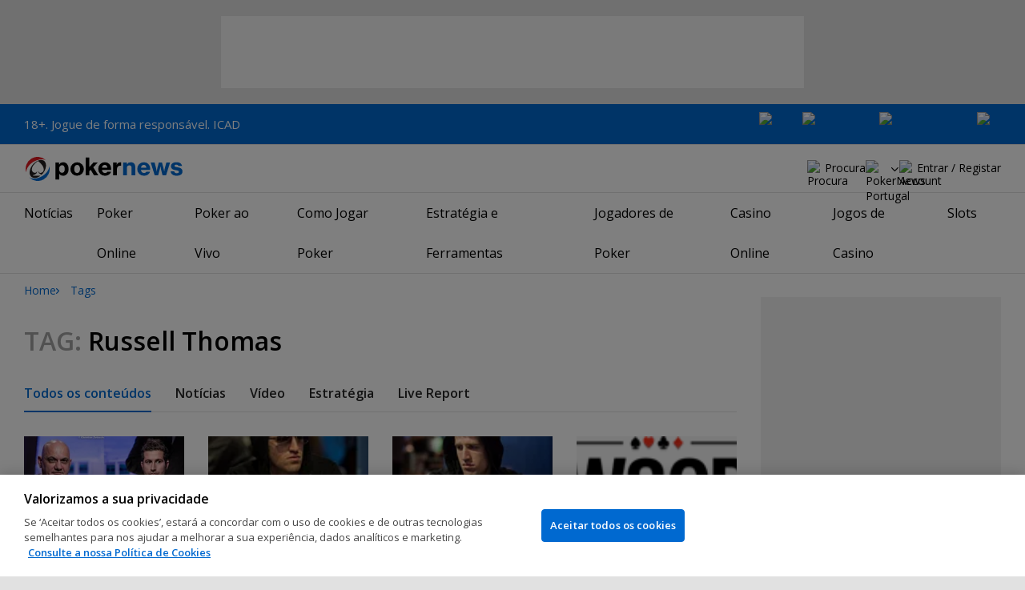

--- FILE ---
content_type: text/html; charset=utf-8
request_url: https://pt.pokernews.com/tags/russell-thomas/
body_size: 14783
content:
<!DOCTYPE html>
<html lang="pt-PT">
<head>
	<title>Russell Thomas | Tags | PokerNews</title>
	
	<meta name="viewport" content="width=device-width, initial-scale=1">
	<meta name="referrer" content="always" />

	<link rel="apple-touch-icon" sizes="180x180" href="/img/favicons/apple-touch-icon.png">
	<link rel="icon" type="image/png" sizes="32x32" href="/img/favicons/favicon-32x32.png">
	<link rel="icon" type="image/png" sizes="16x16" href="/img/favicons/favicon-16x16.png">
	<link rel="manifest" href="/img/favicons/manifest.json">
	<link rel="mask-icon" href="/img/favicons/safari-pinned-tab.svg" color="#0069D0">
	<link rel="shortcut icon" href="/img/favicons/favicon.ico">
	<meta name="apple-mobile-web-app-title" content="PokerNews">
	<meta name="application-name" content="PokerNews">
	<meta name="msapplication-config" content="/img/favicons/browserconfig.xml">
	<meta name="theme-color" content="#ffffff">

	
	<link rel="preconnect" href="https://fonts.googleapis.com">
	<link rel="preconnect" href="https://fonts.gstatic.com" crossorigin>
	<!-- marius: us-oh -->
	<meta property="og:url" content="https://pt.pokernews.com/tags/"/>
	<meta property="og:title" content="Tags"/>
	<meta property="og:description" content=""/>
	<meta property="og:type" content="article"/>
	<meta name="robots" content="noindex,follow" />
	<link rel="stylesheet" href="https://fonts.googleapis.com/css?family=Open+Sans:400,400i,600,700&subset=latin&display=swap" type="text/css" data-turbo-track="reload" />
	<link rel="stylesheet" href="/build/style.82bf8805.css" type="text/css" data-turbo-track="reload" />
	<link rel="stylesheet" href="/build/articleList.ceb828d6.css" type="text/css" data-turbo-track="reload" />
	<link rel="stylesheet" href="/build/navMore.b170befb.css" type="text/css" data-turbo-track="reload" />
	<link rel="stylesheet" href="/build/searchNavBarOld.d07a56c0.css" type="text/css" data-turbo-track="reload" />
	<link rel="stylesheet" href="/build/mediaList.5e4cfd33.css" type="text/css" data-turbo-track="reload" />
	<script src="/build/critical.12f095b9.js" async data-turbo-track="reload"></script>
	<script src="/build/auth-critical.38ac1e2d.js" async data-turbo-track="reload"></script>
<script>
    !function(e,t,r){function n(){for(;d[0]&&"loaded"==d[0][f];)c=d.shift(),c[o]=!i.parentNode.insertBefore(c,i)}for(var s,a,c,d=[],i=e.scripts[0],o="onreadystatechange",f="readyState";s=r.shift();)a=e.createElement(t),"async"in i?(a.async=!1,e.head.appendChild(a)):i[f]?(d.push(a),a[o]=n):e.write("<"+t+' src="'+s+'" defer></'+t+">"),a.src=s}(document,"script", [
    "/build/sentry.2f8184c5.js"
])
</script>
	<script>
	window.dataLayer = window.dataLayer || [];
	function gtag(){dataLayer.push(arguments);}
	// Default behavior for ROW
	gtag('consent', 'default', {
		analytics_storage: 'denied',
		ad_storage: 'denied',
		ad_user_data: 'denied',
		ad_personalization: 'denied',
	});

	// Default behavior for US
	gtag('consent', 'default', {
		analytics_storage: 'granted',
		ad_storage: 'granted',
		ad_user_data: 'granted',
		ad_personalization: 'granted',
		region: ['US']
	});
</script>

<script type="text/javascript" src="https://cdn.cookielaw.org/consent/fdc09d55-a719-4d94-bc9c-4491234df0b1/OtAutoBlock.js" ></script>
<script src="https://cdn.cookielaw.org/scripttemplates/otSDKStub.js" data-document-language="true" type="text/javascript" charset="UTF-8" data-domain-script="fdc09d55-a719-4d94-bc9c-4491234df0b1" ></script>
<script type="text/javascript">
function OptanonWrapper() { }
</script>
<script>(function(w,d,s,l,i){w[l]=w[l]||[];w[l].push({'gtm.start':
new Date().getTime(),event:'gtm.js'});var f=d.getElementsByTagName(s)[0],
j=d.createElement(s),dl=l!='dataLayer'?'&l='+l:'';j.async=true;j.dataset.turboEval=false;j.src=
'//www.googletagmanager.com/gtm.js?id='+i+dl;f.parentNode.insertBefore(j,f);
})(window,document,'script','dataLayer','GTM-W3Q2F7C');</script>
<script async src="https://pagead2.googlesyndication.com/pagead/js/adsbygoogle.js?client=ca-pub-6745886553056394"
            crossorigin="anonymous"></script>
</head>
<body class="site-pt noClipboardPermission"  id="body-ctags" data-section="ctags">

<script type="application/ld+json">
	{
	"@context": "http://schema.org",
	"@type": "Organization",
	"url": "https://www.pokernews.com/",
	"logo": "https://www.pokernews.com/img/logos/pokernews30x30.png",
	"sameAs": [
	"https://www.facebook.com/pokernewsdotcom",
	"https://twitter.com/pokernews",
	"http://www.youtube.com/pokernewsdotcom",
	"https://instagram.com/pokernews/"
	]
	}
</script>

<noscript><iframe src="//www.googletagmanager.com/ns.html?id=GTM-W3Q2F7C"
height="0" width="0" style="display:none;visibility:hidden"></iframe></noscript>
<react-auth>
	<script type="application/json">
	{
    "socialLogins": {
        "google": "/callback/google?return=",
        "facebook": "/callback/facebook?return=",
        "twitter": "/callback/twitter?return=",
        "discord": "/callback/discord?return=",
        "apple": "/callback/apple?return="
    },
    "links": {
        "apiValidate": "/api/user/validate",
        "apiLogin": "/api/user/login",
        "apiRegister": "/api/user/register",
        "apiRegisterSocialUser": "/api/user/register-social-user",
        "apiSendAgain": "/api/user/send-again",
        "forgotPassword": "/forgot-password/",
        "verifyEmail": "/register/?welcome",
        "termsConditions": "/terms-conditions.htm",
        "privacyPolicy": "/privacy-policy.htm"
    },
    "introTexts": {
        "default": {
            "title": "Junta-te \u00e0 Comunidade PokerNews"
        },
        "myStable": {
            "title": "Est\u00e1s prestes a adicionar este jogador aos teus favoritos.",
            "imgSrc": "/img/svg/myStable.svg",
            "imgAlt": "MyPlayers",
            "text": "Assim que fizeres login, podes adicionar este jogador \u00e0 tua lista <b>MyPlayers</b> \u2014 acompanha o seu desempenho, segue os seus resultados e n\u00e3o percas nenhum momento."
        },
        "chipCounts": {
            "imgSrc": "/img/svg/myStable.svg",
            "imgAlt": "MyPlayers",
            "text": "Est\u00e1s prestes a adicionar este jogador aos favoritos \u2014 isto ser\u00e1 v\u00e1lido apenas para este evento e neste dispositivo. Queres acompanhar os teus jogadores favoritos em todos os eventos e dispositivos? Faz login ou cria conta no <b>MyPlayers</b> para os adicionares ao teu perfil e acompanhares o progresso sempre que quiseres."
        },
        "myStack": {
            "title": "Inicia sess\u00e3o para come\u00e7ares",
            "imgSrc": "/img/svg/mystack_ico.svg",
            "imgAlt": "MyStack",
            "text": "O <b>MyStack</b> liga-te diretamente \u00e0 sec\u00e7\u00e3o de live reports da PokerNews, permitindo-te atualizar a contagem das tuas pr\u00f3prias fichas."
        }
    },
    "translations": {
        "forgotPassword": "N\u00e3o te lembras da palavra-passe?",
        "signIn": "Iniciar sess\u00e3o",
        "weak": "Fraca",
        "moderate": "Moderada",
        "strong": "Forte",
        "or": "ou",
        "loginHeader": "Inicia sess\u00e3o ou junta-te \u00e0 Comunidade PokerNews",
        "continue": "Continuar",
        "email": "Email",
        "password": "Palavra-passe",
        "showPassword": "Mostrar palavra-passe",
        "hidePassword": "Ocultar palavra-passe",
        "createAccount": "Criar conta",
        "fillInformation": "Preenche a informa\u00e7\u00e3o para criares uma conta PokerNews",
        "submit": "Enviar",
        "subscribeUpdates": "Quero subscrever as newsletters e comunica\u00e7\u00f5es de marketing da PokerNews e dos seus parceiros comerciais.",
        "consent": "Li e aceito os <a href=\u0022{{termsLink}}\u0022 target=\u0022_blank\u0022 rel=\u0022noopener\u0022>Termos e Condi\u00e7\u00f5es</a> e li e compreendi a <a href=\u0022{{privacyLink}}\u0022 target=\u0022_blank\u0022 rel=\u0022noopener\u0022>Pol\u00edtica de Privacidade</a>.",
        "back": "Voltar",
        "trySignIn": "Tenta iniciar sess\u00e3o",
        "sendAgain": "Enviar novamente.",
        "checkInbox": "Verifica a tua caixa de entrada",
        "weSentEmail": "Envi\u00e1mos um email para"
    },
    "autoOpen": false
}
	</script>
</react-auth>
<div class="virgutis virgutis--top" data-zone="pn2013:content:top" data-func="function() {if(window.screen.width < 1171) {return[]}}"></div>
<div style="display:none"><div class="virgutis" data-zone="popup"></div></div>


	<div id="saferGambling">
		
    <p><a href="https://www.icad.pt/" target="_blank" rel="noopener nofollow">18+. Jogue de forma responsável. ICAD</a></p>

<div class="saferGambling__images">
    
            <a href="https://www.srij.turismodeportugal.pt/pt" target="_blank" rel="nofollow noopener" title="Srij" class="saferGambling__image">
                <img src="/img/safer-gambling/pt/srij.svg" alt="Srij" width="54">
            </a>
        
            <a href="https://www.gamblingtherapy.org/pt-br/" target="_blank" rel="nofollow noopener" title="Gordon Moody" class="saferGambling__image">
                <img src="/img/safer-gambling/gordon-moody.svg" alt="Gordon Moody" width="96">
            </a>
        
            <a href="https://www.icad.pt/" target="_blank" rel="nofollow noopener" title="ICAD" class="saferGambling__image">
                <img src="/img/safer-gambling/pt/icad.svg" alt="ICAD" width="122">
            </a>
        
            <a href="https://pt.pokernews.com/jogo-responsavel.htm" target="_blank" rel="nofollow noopener" title="18+" class="saferGambling__image">
                <img src="/img/safer-gambling/18.svg" alt="18+" width="30">
            </a>
        
</div>
	</div>


<nav class="navbar">

	<div class="navbar__logo">
		<a href="/">PokerNews</a>
		
	</div>

	

	

	<button class="navbar__toggle" data-nav="mobileMenuToggler"
		data-cy="openMobileMenu" aria-label="Open mobile menu"><i></i><i></i><i></i><i></i></button>


	<div class="navbar__mobile">

		<div class="navbar__features black-link"
			data-nav="navbarControl">
			<div class="navbar__features__scroll">

				

				<div class="navbar__feature" data-auth-modal-trigger data-nav="avatarOff" data-cy="trigger-auth-modal">
					<img src="/img/svg/navbar-account.svg" alt="Account" height="28" class="navbar__ico">
					<span>Entrar / Registar</span>
				</div>

				
					<div class="navbar__feature navbar__searchOld" data-nav="navbarSearch" data-assets="searchNavBarOld.css">
						<img src="/img/svg/navbar-search.svg" alt="Procura" height="28" class="clickIgnore navbar__ico">
						<span class="clickIgnore">Procura</span>
						<form action="/search/">
							<input type="search" name="q" placeholder="Procura" class="form-control" aria-label="Procura"
								id="js-siteSearchInput">
							<button type="button" class="closeSearch">fechar</button>
						</form>
					</div>
				

				

				

				

				

				<div class="navbar__subs subdomainDropdown subdomainDropdown--header subdomainDropdown--header--desktop" data-nav="subdomains">
	<button class="navbar__feature">
		<img src="/img/flags/subdomains/pt.svg" alt="PokerNews Portugal" loading="lazy" height="22">
		
	</button>
	<ul>
		<li >
	<a href="https://www.pokernews.com" target="_blank" rel="noopener nofollow">
		<img src="/img/flags/subdomains/com.svg" alt="{alt}">
		Global
	</a>
</li><li >
	<a href="https://fr.pokernews.com" target="_blank" rel="noopener nofollow">
		<img src="/img/flags/subdomains/fr.svg" alt="{alt}">
		France
	</a>
</li><li class="active">
	<a href="https://pt.pokernews.com" target="_blank" rel="noopener nofollow">
		<img src="/img/flags/subdomains/pt.svg" alt="{alt}">
		Portugal
	</a>
</li><li >
	<a href="https://br.pokernews.com" target="_blank" rel="noopener nofollow">
		<img src="/img/flags/subdomains/br.svg" alt="{alt}">
		Brazil
	</a>
</li><li >
	<a href="https://es.pokernews.com" target="_blank" rel="noopener nofollow">
		<img src="/img/flags/subdomains/es.svg" alt="{alt}">
		España
	</a>
</li>
	</ul>
</div>

			</div>
		</div>


		

		<div class="navbar__menu">
			<ul class="navbar__menu__ul" data-nav="navbarMenu">
				<li class="navbar__menu__firstlevel  dropdown">
					
					<b data-level="1" data-pageid="news"><span>Notícias</span></b>
					<div class="dropdownMenu">
						<ul class="dropdownMenu__submenu dropdownMenu__news">
							<li ><a href="/noticias/" data-level="2">Últimas Notícias</a></li><li ><a href="/noticias/poker-online/" data-level="2">Poker Online</a></li><li ><a href="https://pt.pokernews.com/noticias/torneios-poker/" data-level="2">Torneios Poker</a></li><li ><a href="/noticias/wsop/" data-level="2">World Series of Poker (WSOP)</a></li><li ><a href="/noticias/european-tour-poker/" data-level="2">European Poker Tour (EPT)</a></li><li ><a href="/noticias/world-poker-tour/" data-level="2">World Poker Tour (WPT)</a></li><li ><a href="https://pt.pokernews.com/noticias/legislacao-e-sociedade/" data-level="2">Legislação</a></li><li ><a href="/noticias/promotions/" data-level="2">Promoções</a></li><li ><a href="/video/" data-level="2">Vídeos de Poker</a></li>
						</ul>
						<div class="dropdownMenu__contentWrapper submenu submenu--news">
							<div class="dropdownMenu__content1"></div>
							<div class="dropdownMenu__content2"></div>
							<div class="preloader" style="display: none">
								<div class="lds-hourglass"></div>
							</div>
						</div>
					</div>
					
				</li><li class="navbar__menu__firstlevel  dropdown">
					
					<b data-level="1" data-pageid="rooms"><span>Poker Online</span></b>
					<div class="dropdownMenu">
						<ul class="dropdownMenu__submenu dropdownMenu__rooms">
							<li ><a href="/salas-de-poker/" data-level="2">Melhores Sites de Poker</a></li><li ><a href="/melhores-sites-de-poker-online-gratis.htm" data-level="2">Sites de Poker Grátis</a></li><li ><a href="/torneios-poker-online.htm" data-level="2">Torneios de Poker Online</a></li><li ><a href="/bonus-poker-online.htm" data-level="2">Bónus de Poker Online</a></li><li ><a href="/sites-poker-mobile.htm" data-level="2">Melhores Apps de Poker</a></li><li ><a href="/torneios-freeroll/" data-level="2">Freerolls</a></li><li ><a href="/pokerstars-pt/" data-level="2">PokerStars</a></li><li ><a href="/888poker-pt/" data-level="2">888poker</a></li>
						</ul>
						<div class="dropdownMenu__contentWrapper submenu submenu--rooms">
							<div class="dropdownMenu__content1"></div>
							<div class="dropdownMenu__content2"></div>
							<div class="preloader" style="display: none">
								<div class="lds-hourglass"></div>
							</div>
						</div>
					</div>
					
				</li><li class="navbar__menu__firstlevel reporting dropdown">
					
					<b data-level="1" data-pageid="reporting"><span>Poker ao Vivo</span></b>
					<div class="dropdownMenu">
						<ul class="dropdownMenu__submenu dropdownMenu__reporting">
							<li ><a href="/live-reporting/" data-level="2">Live Reports</a></li><li ><a href="https://pt.pokernews.com/live-reporting/upcoming.htm" data-level="2">Agendado</a></li><li ><a href="/live-reporting/past.htm" data-level="2">Eventos Anteriores</a></li><li ><a href="/tours/wsop/" data-level="2">World Series of Poker (WSOP)</a></li><li ><a href="/tours/ept/" data-level="2">European Poker Tour (EPT)</a></li><li ><a href="/tours/wpt/" data-level="2">World Poker Tour (WPT)</a></li><li ><a href="/tours/" data-level="2">Lista dos Circuitos de Poker</a></li>
						</ul>
						<div class="dropdownMenu__contentWrapper submenu submenu--reporting">
							<div class="dropdownMenu__content1"></div>
							<div class="dropdownMenu__content2"></div>
							<div class="preloader" style="display: none">
								<div class="lds-hourglass"></div>
							</div>
						</div>
					</div>
					
				</li><li class="navbar__menu__firstlevel  dropdown">
					
					<b data-level="1" data-pageid="rules"><span>Como Jogar Poker</span></b>
					<div class="dropdownMenu">
						<ul class="dropdownMenu__submenu dropdownMenu__rules">
							<li ><a href="/regras-poker/" data-level="2">Regras de Poker</a></li><li ><a href="/poker-em-casa/" data-level="2">Jogar Poker em Casa</a></li><li ><a href="/guia-poker-iniciantes.htm" data-level="2">Guia Rápido para Iniciantes</a></li><li ><a href="/maos-de-poker/" data-level="2">Mãos de Poker</a></li><li ><a href="https://pt.pokernews.com/regras-poker/texas-holdem.htm" data-level="2">Regras do Texas Holdem</a></li><li ><a href="https://pt.pokernews.com/regras-poker/omaha-poker.htm" data-level="2">Regras de Omaha</a></li><li ><a href="https://pt.pokernews.com/regras-poker/seven-card-stud.htm" data-level="2">Regras de Seven Card Stud</a></li><li ><a href="/termos-poker/" data-level="2">Termos de Poker</a></li>
						</ul>
						<div class="dropdownMenu__contentWrapper submenu submenu--rules">
							<div class="dropdownMenu__content1"></div>
							<div class="dropdownMenu__content2"></div>
							<div class="preloader" style="display: none">
								<div class="lds-hourglass"></div>
							</div>
						</div>
					</div>
					
				</li><li class="navbar__menu__firstlevel  dropdown">
					
					<b data-level="1" data-pageid="strategy"><span>Estratégia e Ferramentas</span></b>
					<div class="dropdownMenu">
						<ul class="dropdownMenu__submenu dropdownMenu__strategy">
							<li ><a href="/estrategia-poker/" data-level="2">Últimos Artigos de Estratégia</a></li><li ><a href="https://pt.pokernews.com/estrategia-poker/beginner/" data-level="2">Iniciante</a></li><li ><a href="https://pt.pokernews.com/estrategia-poker/intermediate/" data-level="2">Intermédio</a></li><li ><a href="https://pt.pokernews.com/estrategia-poker/advanced/" data-level="2">Avançado</a></li><li ><a href="https://pt.pokernews.com/estrategia-poker/cash-games/" data-level="2">Cash Games</a></li><li ><a href="https://pt.pokernews.com/estrategia-poker/online-poker/" data-level="2">Poker Online</a></li><li ><a href="https://pt.pokernews.com/estrategia-poker/torneios-poker/" data-level="2">Torneios Poker</a></li><li ><a href="/poker-tools/poker-odds-calculator.htm" data-level="2">Calculadora de Odds de Poker</a></li>
						</ul>
						<div class="dropdownMenu__contentWrapper submenu submenu--strategy">
							<div class="dropdownMenu__content1"></div>
							<div class="dropdownMenu__content2"></div>
							<div class="preloader" style="display: none">
								<div class="lds-hourglass"></div>
							</div>
						</div>
					</div>
					
				</li><li class="navbar__menu__firstlevel  dropdown">
					
					<b data-level="1" data-pageid="poker-players"><span>Jogadores de Poker</span></b>
					<div class="dropdownMenu">
						<ul class="dropdownMenu__submenu dropdownMenu__poker-players">
							<li ><a href="/jogadores-poker/" data-level="2">Melhores Jogadores de Poker</a></li><li ><a href="/jogadores-poker/all-time-money-list/" data-level="2">All Time Money List</a></li><li ><a href="/jogadores-poker/global-poker-index-rankings/" data-level="2">Global Poker Index</a></li><li ><a href="/jogadores-poker/jogadores-famosos/" data-level="2">Jogadores de Poker Famosos</a></li><li ><a href="/jogadores-poker/all-time-money-list-mulheres/" data-level="2">All Time Money List Mulheres</a></li><li ><a href="/jogadores-poker/jogadores-online-famosos/" data-level="2">Jogadores de Poker Online</a></li><li ><a href="/jogadores-poker/profissionais-embaixadores/" data-level="2">Profissionais &amp; Embaixadores</a></li><li ><a href="/jogadores-poker/hall-of-fame/" data-level="2">Poker Hall of Fame</a></li>
						</ul>
						<div class="dropdownMenu__contentWrapper submenu submenu--poker-players">
							<div class="dropdownMenu__content1"></div>
							<div class="dropdownMenu__content2"></div>
							<div class="preloader" style="display: none">
								<div class="lds-hourglass"></div>
							</div>
						</div>
					</div>
					
				</li><li class="navbar__menu__firstlevel casino dropdown">
					
					<b data-level="1" data-pageid="casino"><span>Casino Online</span></b>
					<div class="dropdownMenu">
						<ul class="dropdownMenu__submenu dropdownMenu__casino">
							<li ><a href="/casino/" data-level="2">Casino Online</a></li><li ><a href="/casino/analise/" data-level="2">Análises de Casinos Online</a></li><li ><a href="/casino/melhores-casinos-online.htm" data-level="2">Melhores Casinos Online</a></li><li ><a href="/casino/melhores-bonus-casino.htm" data-level="2">Melhores Bónus de Casino</a></li><li ><a href="/casino/jogos-gratis-dinheiro-real-sem-deposito.htm" data-level="2">Jogos de Casino Grátis Sem Depósito</a></li>
						</ul>
						<div class="dropdownMenu__contentWrapper submenu submenu--casino">
							<div class="dropdownMenu__content1"></div>
							<div class="dropdownMenu__content2"></div>
							<div class="preloader" style="display: none">
								<div class="lds-hourglass"></div>
							</div>
						</div>
					</div>
					
				</li><li class="navbar__menu__firstlevel  dropdown">
					
					<b data-level="1" data-pageid=""><span>Jogos de Casino</span></b>
					<div class="dropdownMenu">
						<ul class="dropdownMenu__submenu dropdownMenu__">
							<li ><a href="/casino/jogos/" data-level="2">Jogos de Casino</a></li><li ><a href="/casino/blackjack/" data-level="2">Blackjack</a></li><li ><a href="/casino/roleta/" data-level="2">Roleta</a></li><li ><a href="/casino/dados/guia-dados-para-iniciantes.htm" data-level="2">Dados</a></li><li ><a href="/casino/jogos/jogos-de-casino-com-dealer-ao-vivo.htm" data-level="2">Jogos de Casino ao Vivo</a></li>
						</ul>
						<div class="dropdownMenu__contentWrapper submenu submenu--">
							<div class="dropdownMenu__content1"></div>
							<div class="dropdownMenu__content2"></div>
							<div class="preloader" style="display: none">
								<div class="lds-hourglass"></div>
							</div>
						</div>
					</div>
					
				</li><li class="navbar__menu__firstlevel  dropdown">
					
					<b data-level="1" data-pageid=""><span>Slots</span></b>
					<div class="dropdownMenu">
						<ul class="dropdownMenu__submenu dropdownMenu__">
							<li ><a href="/casino/slots/" data-level="2">Slots</a></li><li ><a href="/casino/slots/melhores-slots-dinheiro-real" data-level="2">Melhores Slots Dinheiro Real</a></li><li ><a href="/casino/slots/spins-gratis-sem-deposito.htm" data-level="2">Rodadas Grátis Sem Depósito</a></li><li ><a href="/casino/slots/como-ganhar-nas-slots.htm" data-level="2">Como Ganhar nas Slots</a></li>
						</ul>
						<div class="dropdownMenu__contentWrapper submenu submenu--">
							<div class="dropdownMenu__content1"></div>
							<div class="dropdownMenu__content2"></div>
							<div class="preloader" style="display: none">
								<div class="lds-hourglass"></div>
							</div>
						</div>
					</div>
					
				</li>
			</ul>
		</div>

		<div class="navbar__subs subdomainDropdown subdomainDropdown--header subdomainDropdown--header--mobile" data-nav="subdomains">
	<button class="navbar__feature">
		<img src="/img/flags/subdomains/pt.svg" alt="PokerNews Portugal" loading="lazy" height="22">
		
			Portugal
		
	</button>
	<ul>
		<li >
	<a href="https://www.pokernews.com" target="_blank" rel="noopener nofollow">
		<img src="/img/flags/subdomains/com.svg" alt="{alt}">
		Global
	</a>
</li><li >
	<a href="https://fr.pokernews.com" target="_blank" rel="noopener nofollow">
		<img src="/img/flags/subdomains/fr.svg" alt="{alt}">
		France
	</a>
</li><li class="active">
	<a href="https://pt.pokernews.com" target="_blank" rel="noopener nofollow">
		<img src="/img/flags/subdomains/pt.svg" alt="{alt}">
		Portugal
	</a>
</li><li >
	<a href="https://br.pokernews.com" target="_blank" rel="noopener nofollow">
		<img src="/img/flags/subdomains/br.svg" alt="{alt}">
		Brazil
	</a>
</li><li >
	<a href="https://es.pokernews.com" target="_blank" rel="noopener nofollow">
		<img src="/img/flags/subdomains/es.svg" alt="{alt}">
		España
	</a>
</li>
	</ul>
</div>

	</div>
</nav>

<script>
/*<![CDATA[*/
window.pollUser = {
	userIdEncoded: "rj+3tsD1vtvW+gkIXoCMwx7rGFJI0aEzkivPoxei6sGXP7Fn",
	userLogged: false
}
/*]]>*/
</script>
<div id="container">
	<div id="main">
<nav class="breadcrumb">
	
	<a href="/" class="breadcrumb--home">Home</a>
	<a href="/tags/">Tags</a>
		
</nav>

	<div class="virgutis virgutis--topMobile" data-zone="pn2013:mobile:top" data-func="function() {if(window.screen.width >= 1171) {return[]}}"></div><section>
	<h1 class="tag"><span>Tag:</span> Russell Thomas </h1>

	<nav class="navMore scrollableNav js-navMore js-navMoreDesktop" style="overflow: auto;">
		<ul class="js-navMore__root">
			<li>
				
				<a href="/tags/russell-thomas/" class="active">Todos os conteúdos</a>
				
			</li><li>
				
				<a href="/tags/russell-thomas/news">Notícias</a>
				
			</li><li>
				
				<a href="/tags/russell-thomas/videos">Vídeo</a>
				
			</li><li>
				
				<a href="/tags/russell-thomas/strategy">Estratégia</a>
				
			</li><li>
				
				<a href="/tags/russell-thomas/live-reporting">Live Report</a>
				
			</li>
			<li class="navMore__dropdown more hidden" data-width="80">
				<b class="showDropdown">Mais</b>
				<ul></ul>
			</li>
		</ul>
	</nav>

	<div class="ds-section" data-assets="mediaList.css">
	<div class="ds-mediaList">
		<div class="ds-mediaList__item">

			<a href="/tours/world-series-of-poker-asia-pacific/2014-wsop-apac/25000-high-roller/chips.77082.htm">
				<figure class="ds-mediaList__item__img">
					<picture>
						<source media="(min-width: 768px)" srcset="https://s.pnimg.net/ZsTTpxhp0_hp76djOPY8qCH8vUvvN5VIjIw24D8e3VE/pr:template-4-in-row/aHR0cHM6Ly9wbmlt/Zy5uZXQvbHJlcC8x/ODY5Lzc1L3gwNjkw/YTU3MGJhLmpwZw.webp 1x, https://s.pnimg.net/-N-_44WbuqgzryE8-HQ2BgQkaIrPnjCEZDXKxSAhdIY/pr:template-4-in-row-2x/aHR0cHM6Ly9wbmlt/Zy5uZXQvbHJlcC8x/ODY5Lzc1L3gwNjkw/YTU3MGJhLmpwZw.webp 2x">
						<source media="(max-width: 767px)" srcset="https://s.pnimg.net/f4JtuTfC3FX6J-u1r_N_9jW_KmnRKJuJVn6713lN8wM/pr:template-4-in-row-mobile/aHR0cHM6Ly9wbmlt/Zy5uZXQvbHJlcC8x/ODY5Lzc1L3gwNjkw/YTU3MGJhLmpwZw.webp">
						<img src="https://s.pnimg.net/ZsTTpxhp0_hp76djOPY8qCH8vUvvN5VIjIw24D8e3VE/pr:template-4-in-row/aHR0cHM6Ly9wbmlt/Zy5uZXQvbHJlcC8x/ODY5Lzc1L3gwNjkw/YTU3MGJhLmpwZw.webp" alt="" loading="lazy">
						
						
					</picture>
				</figure>
			</a>
			<div class="ds-mediaList__item__text">
				
				<a href="/tours/world-series-of-poker-asia-pacific/2014-wsop-apac/25000-high-roller/chips.77082.htm" class="ds-mediaList__item__title">Jonathan Duhamel Eliminated in 4th Place (AU$145,003); Sam Khouiss Eliminated in 5th Place (AU$110,078)</a>
				<span class="ds-mediaList__item__time">
					
					<time datetime="2014-10-17T06:51:33+01:00">Out 17, 2014</time>
				</span>
			</div>
		</div><div class="ds-mediaList__item">

			<a href="/tours/world-series-of-poker-asia-pacific/2014-wsop-apac/25000-high-roller/chips.76671.htm">
				<figure class="ds-mediaList__item__img">
					<picture>
						<source media="(min-width: 768px)" srcset="https://s.pnimg.net/DXiVXpQzSroMNuuSwDXRtxOvJtNGQ4WXpzfAH7BqTGA/pr:template-4-in-row/aHR0cHM6Ly9wbmlt/Zy5uZXQvbHJlcC8x/ODY5LzU0L3gzN2U5/ZjlkMjdiLmpwZw.webp 1x, https://s.pnimg.net/E55dz3XxB_Pqe3jUJZEB5cMbDTq0v29jgCpFs_o65Jk/pr:template-4-in-row-2x/aHR0cHM6Ly9wbmlt/Zy5uZXQvbHJlcC8x/ODY5LzU0L3gzN2U5/ZjlkMjdiLmpwZw.webp 2x">
						<source media="(max-width: 767px)" srcset="https://s.pnimg.net/EDQK7PztyUDOFlJYalRoY3qfl9LQQXyrfn3sSwRUGx4/pr:template-4-in-row-mobile/aHR0cHM6Ly9wbmlt/Zy5uZXQvbHJlcC8x/ODY5LzU0L3gzN2U5/ZjlkMjdiLmpwZw.webp">
						<img src="https://s.pnimg.net/DXiVXpQzSroMNuuSwDXRtxOvJtNGQ4WXpzfAH7BqTGA/pr:template-4-in-row/aHR0cHM6Ly9wbmlt/Zy5uZXQvbHJlcC8x/ODY5LzU0L3gzN2U5/ZjlkMjdiLmpwZw.webp" alt="" loading="lazy">
						
						
					</picture>
				</figure>
			</a>
			<div class="ds-mediaList__item__text">
				
				<a href="/tours/world-series-of-poker-asia-pacific/2014-wsop-apac/25000-high-roller/chips.76671.htm" class="ds-mediaList__item__title">Egan Ousts an Octo-Niner</a>
				<span class="ds-mediaList__item__time">
					
					<time datetime="2014-10-15T13:11:22+01:00">Out 15, 2014</time>
				</span>
			</div>
		</div><div class="ds-mediaList__item">

			<a href="/tours/world-series-of-poker-asia-pacific/2014-wsop-apac/main-event/chips.76320.htm">
				<figure class="ds-mediaList__item__img">
					<picture>
						<source media="(min-width: 768px)" srcset="https://s.pnimg.net/paLGw_pUhb1kGmVMYSHwVr0HC8aJUzm2BYLVYGusdWk/pr:template-4-in-row/aHR0cHM6Ly9wbmlt/Zy5uZXQvbHJlcC8x/ODY5LzI3L3hkMTYy/OGNlN2IzLmpwZw.webp 1x, https://s.pnimg.net/cqKQUpOXwzKFXzZ5pJ0frDVMTcT9ny-DfMvxLSFyd1E/pr:template-4-in-row-2x/aHR0cHM6Ly9wbmlt/Zy5uZXQvbHJlcC8x/ODY5LzI3L3hkMTYy/OGNlN2IzLmpwZw.webp 2x">
						<source media="(max-width: 767px)" srcset="https://s.pnimg.net/isNAP98LKm9RBuEpa4YPQt0KzfxnM13-1K-v7uYx9Bw/pr:template-4-in-row-mobile/aHR0cHM6Ly9wbmlt/Zy5uZXQvbHJlcC8x/ODY5LzI3L3hkMTYy/OGNlN2IzLmpwZw.webp">
						<img src="https://s.pnimg.net/paLGw_pUhb1kGmVMYSHwVr0HC8aJUzm2BYLVYGusdWk/pr:template-4-in-row/aHR0cHM6Ly9wbmlt/Zy5uZXQvbHJlcC8x/ODY5LzI3L3hkMTYy/OGNlN2IzLmpwZw.webp" alt="" loading="lazy">
						
						
					</picture>
				</figure>
			</a>
			<div class="ds-mediaList__item__text">
				
				<a href="/tours/world-series-of-poker-asia-pacific/2014-wsop-apac/main-event/chips.76320.htm" class="ds-mediaList__item__title">No Back-to-Back Final Tables for Thomas</a>
				<span class="ds-mediaList__item__time">
					
					<time datetime="2014-10-14T03:39:19+01:00">Out 14, 2014</time>
				</span>
			</div>
		</div><div class="ds-mediaList__item">

			<a href="/tours/world-series-of-poker-asia-pacific/2014-wsop-apac/main-event/chips.76034.htm">
				<figure class="ds-mediaList__item__img">
					<picture>
						<source media="(min-width: 768px)" srcset="https://s.pnimg.net/4wanqc-1deYBmcPEthKOUFDRQu41Hz_UCUzG3I2LCRs/pr:template-4-in-row/aHR0cHM6Ly9wbmlt/Zy5uZXQvdy9yZXBv/cnRpbmctdG91ci8w/LzU0ZC9lMDkzMDYz/MDhhLnBuZw.webp 1x, https://s.pnimg.net/-xdo_NQnTtn07Q64tMGSmkzbkmjYngeYNsMfptBqfgI/pr:template-4-in-row-2x/aHR0cHM6Ly9wbmlt/Zy5uZXQvdy9yZXBv/cnRpbmctdG91ci8w/LzU0ZC9lMDkzMDYz/MDhhLnBuZw.webp 2x">
						<source media="(max-width: 767px)" srcset="https://s.pnimg.net/8BfGpzGxZmcliJX2NQWOt9LR6qfGKL3MCGImY4sDIKw/pr:template-4-in-row-mobile/aHR0cHM6Ly9wbmlt/Zy5uZXQvdy9yZXBv/cnRpbmctdG91ci8w/LzU0ZC9lMDkzMDYz/MDhhLnBuZw.webp">
						<img src="https://s.pnimg.net/4wanqc-1deYBmcPEthKOUFDRQu41Hz_UCUzG3I2LCRs/pr:template-4-in-row/aHR0cHM6Ly9wbmlt/Zy5uZXQvdy9yZXBv/cnRpbmctdG91ci8w/LzU0ZC9lMDkzMDYz/MDhhLnBuZw.webp" alt="" loading="lazy">
						
						
					</picture>
				</figure>
			</a>
			<div class="ds-mediaList__item__text">
				
				<a href="/tours/world-series-of-poker-asia-pacific/2014-wsop-apac/main-event/chips.76034.htm" class="ds-mediaList__item__title">Thomas Doubles Through Moffitt</a>
				<span class="ds-mediaList__item__time">
					
					<time datetime="2014-10-12T13:03:52+01:00">Out 12, 2014</time>
				</span>
			</div>
		</div><div class="ds-mediaList__item">

			<a href="/tours/world-series-of-poker-asia-pacific/2014-wsop-apac/main-event/chips.75971.htm">
				<figure class="ds-mediaList__item__img">
					<picture>
						<source media="(min-width: 768px)" srcset="https://s.pnimg.net/4wanqc-1deYBmcPEthKOUFDRQu41Hz_UCUzG3I2LCRs/pr:template-4-in-row/aHR0cHM6Ly9wbmlt/Zy5uZXQvdy9yZXBv/cnRpbmctdG91ci8w/LzU0ZC9lMDkzMDYz/MDhhLnBuZw.webp 1x, https://s.pnimg.net/-xdo_NQnTtn07Q64tMGSmkzbkmjYngeYNsMfptBqfgI/pr:template-4-in-row-2x/aHR0cHM6Ly9wbmlt/Zy5uZXQvdy9yZXBv/cnRpbmctdG91ci8w/LzU0ZC9lMDkzMDYz/MDhhLnBuZw.webp 2x">
						<source media="(max-width: 767px)" srcset="https://s.pnimg.net/8BfGpzGxZmcliJX2NQWOt9LR6qfGKL3MCGImY4sDIKw/pr:template-4-in-row-mobile/aHR0cHM6Ly9wbmlt/Zy5uZXQvdy9yZXBv/cnRpbmctdG91ci8w/LzU0ZC9lMDkzMDYz/MDhhLnBuZw.webp">
						<img src="https://s.pnimg.net/4wanqc-1deYBmcPEthKOUFDRQu41Hz_UCUzG3I2LCRs/pr:template-4-in-row/aHR0cHM6Ly9wbmlt/Zy5uZXQvdy9yZXBv/cnRpbmctdG91ci8w/LzU0ZC9lMDkzMDYz/MDhhLnBuZw.webp" alt="" loading="lazy">
						
						
					</picture>
				</figure>
			</a>
			<div class="ds-mediaList__item__text">
				
				<a href="/tours/world-series-of-poker-asia-pacific/2014-wsop-apac/main-event/chips.75971.htm" class="ds-mediaList__item__title">Thomas Chips Up</a>
				<span class="ds-mediaList__item__time">
					
					<time datetime="2014-10-12T06:44:26+01:00">Out 12, 2014</time>
				</span>
			</div>
		</div><div class="ds-mediaList__item">

			<a href="/tours/world-series-of-poker-asia-pacific/2014-wsop-apac/main-event/chips.75928.htm">
				<figure class="ds-mediaList__item__img">
					<picture>
						<source media="(min-width: 768px)" srcset="https://s.pnimg.net/tV65Lr4Rd48k-19vx9_b1b3msDm11Fxu5ymQmekqVkA/pr:template-4-in-row/aHR0cHM6Ly9wbmlt/Zy5uZXQvbHJlcC8x/ODY4LzI1L3g5NDJl/ZWVmNzA0LmpwZw.webp 1x, https://s.pnimg.net/t-ucYnXH3vrKnmctPYUzoa2QLClbexXsJCuqIYqpdw0/pr:template-4-in-row-2x/aHR0cHM6Ly9wbmlt/Zy5uZXQvbHJlcC8x/ODY4LzI1L3g5NDJl/ZWVmNzA0LmpwZw.webp 2x">
						<source media="(max-width: 767px)" srcset="https://s.pnimg.net/V1mBANVcfnvXuv3hpWf13C9L3AKWmwMMcIXxPnrdGxo/pr:template-4-in-row-mobile/aHR0cHM6Ly9wbmlt/Zy5uZXQvbHJlcC8x/ODY4LzI1L3g5NDJl/ZWVmNzA0LmpwZw.webp">
						<img src="https://s.pnimg.net/tV65Lr4Rd48k-19vx9_b1b3msDm11Fxu5ymQmekqVkA/pr:template-4-in-row/aHR0cHM6Ly9wbmlt/Zy5uZXQvbHJlcC8x/ODY4LzI1L3g5NDJl/ZWVmNzA0LmpwZw.webp" alt="" loading="lazy">
						
						
					</picture>
				</figure>
			</a>
			<div class="ds-mediaList__item__text">
				
				<a href="/tours/world-series-of-poker-asia-pacific/2014-wsop-apac/main-event/chips.75928.htm" class="ds-mediaList__item__title">Thomas Sends One to the Rail Early</a>
				<span class="ds-mediaList__item__time">
					
					<time datetime="2014-10-12T03:36:10+01:00">Out 12, 2014</time>
				</span>
			</div>
		</div><div class="ds-mediaList__item">

			<a href="/tours/world-series-of-poker-asia-pacific/2014-wsop-apac/1650-nl-terminator/chips.75256.htm">
				<figure class="ds-mediaList__item__img">
					<picture>
						<source media="(min-width: 768px)" srcset="https://s.pnimg.net/c6aNtL1_jrcMEnLxFfLb-BFzgGnEHuZsmCVsafT74dU/pr:template-4-in-row/aHR0cHM6Ly9wbmlt/Zy5uZXQvbHJlcC8x/ODY3Lzk4L3hjMWY0/ZTc2MGZjLmpwZw.webp 1x, https://s.pnimg.net/jy9RetW2ABT4_GcgEyDv_Qcysz33zuWWEHsE_7xOJvo/pr:template-4-in-row-2x/aHR0cHM6Ly9wbmlt/Zy5uZXQvbHJlcC8x/ODY3Lzk4L3hjMWY0/ZTc2MGZjLmpwZw.webp 2x">
						<source media="(max-width: 767px)" srcset="https://s.pnimg.net/ID2N6VHRpzDqqN_SsIvUspld9qAC0ByRqoBvsLTgF3k/pr:template-4-in-row-mobile/aHR0cHM6Ly9wbmlt/Zy5uZXQvbHJlcC8x/ODY3Lzk4L3hjMWY0/ZTc2MGZjLmpwZw.webp">
						<img src="https://s.pnimg.net/c6aNtL1_jrcMEnLxFfLb-BFzgGnEHuZsmCVsafT74dU/pr:template-4-in-row/aHR0cHM6Ly9wbmlt/Zy5uZXQvbHJlcC8x/ODY3Lzk4L3hjMWY0/ZTc2MGZjLmpwZw.webp" alt="" loading="lazy">
						
						
					</picture>
				</figure>
			</a>
			<div class="ds-mediaList__item__text">
				
				<a href="/tours/world-series-of-poker-asia-pacific/2014-wsop-apac/1650-nl-terminator/chips.75256.htm" class="ds-mediaList__item__title">Batoz Collects an Octo-Niner Bounty</a>
				<span class="ds-mediaList__item__time">
					
					<time datetime="2014-10-06T12:03:40+01:00">Out 06, 2014</time>
				</span>
			</div>
		</div><div class="ds-mediaList__item">

			<a href="/tours/world-series-of-poker-asia-pacific/2014-wsop-apac/1650-nl-terminator/chips.75207.htm">
				<figure class="ds-mediaList__item__img">
					<picture>
						<source media="(min-width: 768px)" srcset="https://s.pnimg.net/4wanqc-1deYBmcPEthKOUFDRQu41Hz_UCUzG3I2LCRs/pr:template-4-in-row/aHR0cHM6Ly9wbmlt/Zy5uZXQvdy9yZXBv/cnRpbmctdG91ci8w/LzU0ZC9lMDkzMDYz/MDhhLnBuZw.webp 1x, https://s.pnimg.net/-xdo_NQnTtn07Q64tMGSmkzbkmjYngeYNsMfptBqfgI/pr:template-4-in-row-2x/aHR0cHM6Ly9wbmlt/Zy5uZXQvdy9yZXBv/cnRpbmctdG91ci8w/LzU0ZC9lMDkzMDYz/MDhhLnBuZw.webp 2x">
						<source media="(max-width: 767px)" srcset="https://s.pnimg.net/8BfGpzGxZmcliJX2NQWOt9LR6qfGKL3MCGImY4sDIKw/pr:template-4-in-row-mobile/aHR0cHM6Ly9wbmlt/Zy5uZXQvdy9yZXBv/cnRpbmctdG91ci8w/LzU0ZC9lMDkzMDYz/MDhhLnBuZw.webp">
						<img src="https://s.pnimg.net/4wanqc-1deYBmcPEthKOUFDRQu41Hz_UCUzG3I2LCRs/pr:template-4-in-row/aHR0cHM6Ly9wbmlt/Zy5uZXQvdy9yZXBv/cnRpbmctdG91ci8w/LzU0ZC9lMDkzMDYz/MDhhLnBuZw.webp" alt="" loading="lazy">
						
						
					</picture>
				</figure>
			</a>
			<div class="ds-mediaList__item__text">
				
				<a href="/tours/world-series-of-poker-asia-pacific/2014-wsop-apac/1650-nl-terminator/chips.75207.htm" class="ds-mediaList__item__title">Thomas Doesn&#039;t Like Dirty Rice</a>
				<span class="ds-mediaList__item__time">
					
					<time datetime="2014-10-06T07:44:22+01:00">Out 06, 2014</time>
				</span>
			</div>
		</div><div class="ds-mediaList__item">

			<a href="/tours/world-series-of-poker-asia-pacific/2014-wsop-apac/1650-nl-terminator/chips.75195.htm">
				<figure class="ds-mediaList__item__img">
					<picture>
						<source media="(min-width: 768px)" srcset="https://s.pnimg.net/4wanqc-1deYBmcPEthKOUFDRQu41Hz_UCUzG3I2LCRs/pr:template-4-in-row/aHR0cHM6Ly9wbmlt/Zy5uZXQvdy9yZXBv/cnRpbmctdG91ci8w/LzU0ZC9lMDkzMDYz/MDhhLnBuZw.webp 1x, https://s.pnimg.net/-xdo_NQnTtn07Q64tMGSmkzbkmjYngeYNsMfptBqfgI/pr:template-4-in-row-2x/aHR0cHM6Ly9wbmlt/Zy5uZXQvdy9yZXBv/cnRpbmctdG91ci8w/LzU0ZC9lMDkzMDYz/MDhhLnBuZw.webp 2x">
						<source media="(max-width: 767px)" srcset="https://s.pnimg.net/8BfGpzGxZmcliJX2NQWOt9LR6qfGKL3MCGImY4sDIKw/pr:template-4-in-row-mobile/aHR0cHM6Ly9wbmlt/Zy5uZXQvdy9yZXBv/cnRpbmctdG91ci8w/LzU0ZC9lMDkzMDYz/MDhhLnBuZw.webp">
						<img src="https://s.pnimg.net/4wanqc-1deYBmcPEthKOUFDRQu41Hz_UCUzG3I2LCRs/pr:template-4-in-row/aHR0cHM6Ly9wbmlt/Zy5uZXQvdy9yZXBv/cnRpbmctdG91ci8w/LzU0ZC9lMDkzMDYz/MDhhLnBuZw.webp" alt="" loading="lazy">
						
						
					</picture>
				</figure>
			</a>
			<div class="ds-mediaList__item__text">
				
				<a href="/tours/world-series-of-poker-asia-pacific/2014-wsop-apac/1650-nl-terminator/chips.75195.htm" class="ds-mediaList__item__title">Thomas Knocks Out Barer</a>
				<span class="ds-mediaList__item__time">
					
					<time datetime="2014-10-06T06:54:46+01:00">Out 06, 2014</time>
				</span>
			</div>
		</div><div class="ds-mediaList__item">

			<a href="/tours/world-series-of-poker-asia-pacific/2014-wsop-apac/2200-nl/chips.74998.htm">
				<figure class="ds-mediaList__item__img">
					<picture>
						<source media="(min-width: 768px)" srcset="https://s.pnimg.net/tV65Lr4Rd48k-19vx9_b1b3msDm11Fxu5ymQmekqVkA/pr:template-4-in-row/aHR0cHM6Ly9wbmlt/Zy5uZXQvbHJlcC8x/ODY4LzI1L3g5NDJl/ZWVmNzA0LmpwZw.webp 1x, https://s.pnimg.net/t-ucYnXH3vrKnmctPYUzoa2QLClbexXsJCuqIYqpdw0/pr:template-4-in-row-2x/aHR0cHM6Ly9wbmlt/Zy5uZXQvbHJlcC8x/ODY4LzI1L3g5NDJl/ZWVmNzA0LmpwZw.webp 2x">
						<source media="(max-width: 767px)" srcset="https://s.pnimg.net/V1mBANVcfnvXuv3hpWf13C9L3AKWmwMMcIXxPnrdGxo/pr:template-4-in-row-mobile/aHR0cHM6Ly9wbmlt/Zy5uZXQvbHJlcC8x/ODY4LzI1L3g5NDJl/ZWVmNzA0LmpwZw.webp">
						<img src="https://s.pnimg.net/tV65Lr4Rd48k-19vx9_b1b3msDm11Fxu5ymQmekqVkA/pr:template-4-in-row/aHR0cHM6Ly9wbmlt/Zy5uZXQvbHJlcC8x/ODY4LzI1L3g5NDJl/ZWVmNzA0LmpwZw.webp" alt="" loading="lazy">
						
						
					</picture>
				</figure>
			</a>
			<div class="ds-mediaList__item__text">
				
				<a href="/tours/world-series-of-poker-asia-pacific/2014-wsop-apac/2200-nl/chips.74998.htm" class="ds-mediaList__item__title">Russell Thomas Eliminated in 24th Place (AU$3,969)</a>
				<span class="ds-mediaList__item__time">
					
					<time datetime="2014-10-05T04:39:22+01:00">Out 05, 2014</time>
				</span>
			</div>
		</div><div class="ds-mediaList__item">

			<a href="/tours/world-series-of-poker-asia-pacific/2014-wsop-apac/2200-nl/chips.74963.htm">
				<figure class="ds-mediaList__item__img">
					<picture>
						<source media="(min-width: 768px)" srcset="https://s.pnimg.net/4wanqc-1deYBmcPEthKOUFDRQu41Hz_UCUzG3I2LCRs/pr:template-4-in-row/aHR0cHM6Ly9wbmlt/Zy5uZXQvdy9yZXBv/cnRpbmctdG91ci8w/LzU0ZC9lMDkzMDYz/MDhhLnBuZw.webp 1x, https://s.pnimg.net/-xdo_NQnTtn07Q64tMGSmkzbkmjYngeYNsMfptBqfgI/pr:template-4-in-row-2x/aHR0cHM6Ly9wbmlt/Zy5uZXQvdy9yZXBv/cnRpbmctdG91ci8w/LzU0ZC9lMDkzMDYz/MDhhLnBuZw.webp 2x">
						<source media="(max-width: 767px)" srcset="https://s.pnimg.net/8BfGpzGxZmcliJX2NQWOt9LR6qfGKL3MCGImY4sDIKw/pr:template-4-in-row-mobile/aHR0cHM6Ly9wbmlt/Zy5uZXQvdy9yZXBv/cnRpbmctdG91ci8w/LzU0ZC9lMDkzMDYz/MDhhLnBuZw.webp">
						<img src="https://s.pnimg.net/4wanqc-1deYBmcPEthKOUFDRQu41Hz_UCUzG3I2LCRs/pr:template-4-in-row/aHR0cHM6Ly9wbmlt/Zy5uZXQvdy9yZXBv/cnRpbmctdG91ci8w/LzU0ZC9lMDkzMDYz/MDhhLnBuZw.webp" alt="" loading="lazy">
						
						
					</picture>
				</figure>
			</a>
			<div class="ds-mediaList__item__text">
				
				<a href="/tours/world-series-of-poker-asia-pacific/2014-wsop-apac/2200-nl/chips.74963.htm" class="ds-mediaList__item__title">Thomas Catches the River</a>
				<span class="ds-mediaList__item__time">
					
					<time datetime="2014-10-04T16:37:16+01:00">Out 04, 2014</time>
				</span>
			</div>
		</div><div class="ds-mediaList__item">

			<a href="/tours/world-series-of-poker-asia-pacific/2014-wsop-apac/1100-nl-accumulator/chips.74601.htm">
				<figure class="ds-mediaList__item__img">
					<picture>
						<source media="(min-width: 768px)" srcset="https://s.pnimg.net/4wanqc-1deYBmcPEthKOUFDRQu41Hz_UCUzG3I2LCRs/pr:template-4-in-row/aHR0cHM6Ly9wbmlt/Zy5uZXQvdy9yZXBv/cnRpbmctdG91ci8w/LzU0ZC9lMDkzMDYz/MDhhLnBuZw.webp 1x, https://s.pnimg.net/-xdo_NQnTtn07Q64tMGSmkzbkmjYngeYNsMfptBqfgI/pr:template-4-in-row-2x/aHR0cHM6Ly9wbmlt/Zy5uZXQvdy9yZXBv/cnRpbmctdG91ci8w/LzU0ZC9lMDkzMDYz/MDhhLnBuZw.webp 2x">
						<source media="(max-width: 767px)" srcset="https://s.pnimg.net/8BfGpzGxZmcliJX2NQWOt9LR6qfGKL3MCGImY4sDIKw/pr:template-4-in-row-mobile/aHR0cHM6Ly9wbmlt/Zy5uZXQvdy9yZXBv/cnRpbmctdG91ci8w/LzU0ZC9lMDkzMDYz/MDhhLnBuZw.webp">
						<img src="https://s.pnimg.net/4wanqc-1deYBmcPEthKOUFDRQu41Hz_UCUzG3I2LCRs/pr:template-4-in-row/aHR0cHM6Ly9wbmlt/Zy5uZXQvdy9yZXBv/cnRpbmctdG91ci8w/LzU0ZC9lMDkzMDYz/MDhhLnBuZw.webp" alt="" loading="lazy">
						
						
					</picture>
				</figure>
			</a>
			<div class="ds-mediaList__item__text">
				
				<a href="/tours/world-series-of-poker-asia-pacific/2014-wsop-apac/1100-nl-accumulator/chips.74601.htm" class="ds-mediaList__item__title">More Hands, Equal Luck for Yan</a>
				<span class="ds-mediaList__item__time">
					
					<time datetime="2014-10-03T06:17:50+01:00">Out 03, 2014</time>
				</span>
			</div>
		</div><div class="ds-mediaList__item">

			<a href="/tours/world-series-of-poker-asia-pacific/2014-wsop-apac/1100-nl-accumulator/chips.74502.htm">
				<figure class="ds-mediaList__item__img">
					<picture>
						<source media="(min-width: 768px)" srcset="https://s.pnimg.net/4wanqc-1deYBmcPEthKOUFDRQu41Hz_UCUzG3I2LCRs/pr:template-4-in-row/aHR0cHM6Ly9wbmlt/Zy5uZXQvdy9yZXBv/cnRpbmctdG91ci8w/LzU0ZC9lMDkzMDYz/MDhhLnBuZw.webp 1x, https://s.pnimg.net/-xdo_NQnTtn07Q64tMGSmkzbkmjYngeYNsMfptBqfgI/pr:template-4-in-row-2x/aHR0cHM6Ly9wbmlt/Zy5uZXQvdy9yZXBv/cnRpbmctdG91ci8w/LzU0ZC9lMDkzMDYz/MDhhLnBuZw.webp 2x">
						<source media="(max-width: 767px)" srcset="https://s.pnimg.net/8BfGpzGxZmcliJX2NQWOt9LR6qfGKL3MCGImY4sDIKw/pr:template-4-in-row-mobile/aHR0cHM6Ly9wbmlt/Zy5uZXQvdy9yZXBv/cnRpbmctdG91ci8w/LzU0ZC9lMDkzMDYz/MDhhLnBuZw.webp">
						<img src="https://s.pnimg.net/4wanqc-1deYBmcPEthKOUFDRQu41Hz_UCUzG3I2LCRs/pr:template-4-in-row/aHR0cHM6Ly9wbmlt/Zy5uZXQvdy9yZXBv/cnRpbmctdG91ci8w/LzU0ZC9lMDkzMDYz/MDhhLnBuZw.webp" alt="" loading="lazy">
						
						
					</picture>
				</figure>
			</a>
			<div class="ds-mediaList__item__text">
				
				<a href="/tours/world-series-of-poker-asia-pacific/2014-wsop-apac/1100-nl-accumulator/chips.74502.htm" class="ds-mediaList__item__title">Lim Loses to Flush</a>
				<span class="ds-mediaList__item__time">
					
					<time datetime="2014-10-02T11:02:47+01:00">Out 02, 2014</time>
				</span>
			</div>
		</div><div class="ds-mediaList__item">

			<a href="/tours/ept/ept11-barcelona/high-roller/chips.74141.htm">
				<figure class="ds-mediaList__item__img">
					<picture>
						<source media="(min-width: 768px)" srcset="https://s.pnimg.net/CIjWLTcAK1K4oNawachsS5h4ZNvXLIOy49sq9SI-Qns/pr:template-4-in-row/aHR0cHM6Ly9wbmlt/Zy5uZXQvdy9yZXBv/cnRpbmctdG91ci8w/LzYyOC82MTdkNTY0/NjIzLnBuZw.webp 1x, https://s.pnimg.net/fxjRDF-3CtGJt3NatcJyICoHTCKNwpNDlnmWO02cr6w/pr:template-4-in-row-2x/aHR0cHM6Ly9wbmlt/Zy5uZXQvdy9yZXBv/cnRpbmctdG91ci8w/LzYyOC82MTdkNTY0/NjIzLnBuZw.webp 2x">
						<source media="(max-width: 767px)" srcset="https://s.pnimg.net/DLd414IeFHGbErfga6T7rk2MDdMTKA5g3DD25EGc2kM/pr:template-4-in-row-mobile/aHR0cHM6Ly9wbmlt/Zy5uZXQvdy9yZXBv/cnRpbmctdG91ci8w/LzYyOC82MTdkNTY0/NjIzLnBuZw.webp">
						<img src="https://s.pnimg.net/CIjWLTcAK1K4oNawachsS5h4ZNvXLIOy49sq9SI-Qns/pr:template-4-in-row/aHR0cHM6Ly9wbmlt/Zy5uZXQvdy9yZXBv/cnRpbmctdG91ci8w/LzYyOC82MTdkNTY0/NjIzLnBuZw.webp" alt="" loading="lazy">
						
						
					</picture>
				</figure>
			</a>
			<div class="ds-mediaList__item__text">
				
				<a href="/tours/ept/ept11-barcelona/high-roller/chips.74141.htm" class="ds-mediaList__item__title">Big Pot for Chadha</a>
				<span class="ds-mediaList__item__time">
					
					<time datetime="2014-08-25T16:59:34+01:00">Ago 25, 2014</time>
				</span>
			</div>
		</div><div class="ds-mediaList__item">

			<a href="/noticias/2013/12/top-10-das-historias-de-2013-2-ano-de-ouro-daniel-negreanu-13831.htm">
				<figure class="ds-mediaList__item__img">
					<picture>
						<source media="(min-width: 768px)" srcset="https://s.pnimg.net/mNodarH4xGDGZ7mOsH38XwbFNyXdoD86PlPoQfLfRvE/pr:template-4-in-row/aHR0cHM6Ly9wbmlt/Zy5uZXQvdy9hcnRp/Y2xlcy8wLzUyYy8y/Zjc1NTkyM2RiLmpw/Zw.webp 1x, https://s.pnimg.net/hr5UWDElgYQ5hxU9Wio2KfrJAvZWxz003TzSAbYGf00/pr:template-4-in-row-2x/aHR0cHM6Ly9wbmlt/Zy5uZXQvdy9hcnRp/Y2xlcy8wLzUyYy8y/Zjc1NTkyM2RiLmpw/Zw.webp 2x">
						<source media="(max-width: 767px)" srcset="https://s.pnimg.net/LvxpoDtMCUVKZTGgTD6ffSBi7xB-6PZyZ4yiAbdA5bY/pr:template-4-in-row-mobile/aHR0cHM6Ly9wbmlt/Zy5uZXQvdy9hcnRp/Y2xlcy8wLzUyYy8y/Zjc1NTkyM2RiLmpw/Zw.webp">
						<img src="https://s.pnimg.net/mNodarH4xGDGZ7mOsH38XwbFNyXdoD86PlPoQfLfRvE/pr:template-4-in-row/aHR0cHM6Ly9wbmlt/Zy5uZXQvdy9hcnRp/Y2xlcy8wLzUyYy8y/Zjc1NTkyM2RiLmpw/Zw.webp" alt="Daniel Negreanu" loading="lazy">
						
						
					</picture>
				</figure>
			</a>
			<div class="ds-mediaList__item__text">
				<span class="ds-mediaList__item__label">Específicas PokerNews</span>
				<a href="/noticias/2013/12/top-10-das-historias-de-2013-2-ano-de-ouro-daniel-negreanu-13831.htm" class="ds-mediaList__item__title">Top 10 das Histórias de 2013 #2: O Ano de Ouro de Daniel Negreanu</a>
				<span class="ds-mediaList__item__time">
					<span>2 min. de leitura</span>
					<time datetime="2013-12-31T19:00:00+00:00">Dez 31, 2013</time>
				</span>
			</div>
		</div><div class="ds-mediaList__item">

			<a href="/noticias/2013/09/pokerstars-ept-barcelona-me-dia-4-tom-hitthehole-middleton-12638.htm">
				<figure class="ds-mediaList__item__img">
					<picture>
						<source media="(min-width: 768px)" srcset="https://s.pnimg.net/ziC43ni5AAj_eW-7Cqhbju4b2np3dcHxO-sFG1gheN4/pr:template-4-in-row/aHR0cHM6Ly9wbmlt/Zy5uZXQvdy9hcnRp/Y2xlcy8wLzUyMi84/ZWQwODIyNzg2Lmpw/Zw.webp 1x, https://s.pnimg.net/uqP78otr0y6EDyLLJ0BYkOlF9VBGzN5Q_3-H8OSAl3E/pr:template-4-in-row-2x/aHR0cHM6Ly9wbmlt/Zy5uZXQvdy9hcnRp/Y2xlcy8wLzUyMi84/ZWQwODIyNzg2Lmpw/Zw.webp 2x">
						<source media="(max-width: 767px)" srcset="https://s.pnimg.net/3UBrf8yAx8w6A7R6XaBE4-irXHfmYqc6UwMrWlwSvCg/pr:template-4-in-row-mobile/aHR0cHM6Ly9wbmlt/Zy5uZXQvdy9hcnRp/Y2xlcy8wLzUyMi84/ZWQwODIyNzg2Lmpw/Zw.webp">
						<img src="https://s.pnimg.net/ziC43ni5AAj_eW-7Cqhbju4b2np3dcHxO-sFG1gheN4/pr:template-4-in-row/aHR0cHM6Ly9wbmlt/Zy5uZXQvdy9hcnRp/Y2xlcy8wLzUyMi84/ZWQwODIyNzg2Lmpw/Zw.webp" alt="Tom &quot;hitthehole&quot; Middleton" loading="lazy">
						
						
					</picture>
				</figure>
			</a>
			<div class="ds-mediaList__item__text">
				<span class="ds-mediaList__item__label">European Poker Tour</span>
				<a href="/noticias/2013/09/pokerstars-ept-barcelona-me-dia-4-tom-hitthehole-middleton-12638.htm" class="ds-mediaList__item__title">PokerStars EPT Barcelona ME Dia 4: Tom &quot;hitthehole&quot; Middleton Lidera 24 em Prova</a>
				<span class="ds-mediaList__item__time">
					<span>2 min. de leitura</span>
					<time datetime="2013-09-06T11:00:00+01:00">Set 06, 2013</time>
				</span>
			</div>
		</div><div class="ds-mediaList__item">

			<a href="/noticias/2013/04/daniel-negreanu-vence-main-event-world-series-of-poker-asia-11350.htm">
				<figure class="ds-mediaList__item__img">
					<picture>
						<source media="(min-width: 768px)" srcset="https://s.pnimg.net/2GcEcNhQsaERsYNHgZFcRvNTqmdeWjIAfXGxqfhiX40/pr:template-4-in-row/aHR0cHM6Ly9wbmlt/Zy5uZXQvdy9hcnRp/Y2xlcy8wLzUxNi9j/M2RmODY2ZDI0Lmpw/Zw.webp 1x, https://s.pnimg.net/DaPdb8LHGoPPn-k3W1XSigHHF2M4qU8YgC_YB28gxVA/pr:template-4-in-row-2x/aHR0cHM6Ly9wbmlt/Zy5uZXQvdy9hcnRp/Y2xlcy8wLzUxNi9j/M2RmODY2ZDI0Lmpw/Zw.webp 2x">
						<source media="(max-width: 767px)" srcset="https://s.pnimg.net/ZVrFRlpEnaI9S3T9GAGJEgfeuW7T-q0IjlTibcxSTy8/pr:template-4-in-row-mobile/aHR0cHM6Ly9wbmlt/Zy5uZXQvdy9hcnRp/Y2xlcy8wLzUxNi9j/M2RmODY2ZDI0Lmpw/Zw.webp">
						<img src="https://s.pnimg.net/2GcEcNhQsaERsYNHgZFcRvNTqmdeWjIAfXGxqfhiX40/pr:template-4-in-row/aHR0cHM6Ly9wbmlt/Zy5uZXQvdy9hcnRp/Y2xlcy8wLzUxNi9j/M2RmODY2ZDI0Lmpw/Zw.webp" alt="Daniel Negreanu" loading="lazy">
						
						
					</picture>
				</figure>
			</a>
			<div class="ds-mediaList__item__text">
				<span class="ds-mediaList__item__label">World Series of Poker Asia Pacific</span>
				<a href="/noticias/2013/04/daniel-negreanu-vence-main-event-world-series-of-poker-asia-11350.htm" class="ds-mediaList__item__title">Daniel Negreanu Vence Main Event World Series of Poker Asia-Pacific</a>
				<span class="ds-mediaList__item__time">
					<span>3 min. de leitura</span>
					<time datetime="2013-04-15T19:01:00+01:00">Abr 15, 2013</time>
				</span>
			</div>
		</div>
	</div>
	
</div>
</section>

<div class="ds-paging ds-section">
	
	<span class="ds-paging__page ds-paging__page--prev ds-paging__page--disabled">
				<img src="/img/icons/pagingPrev.svg" alt="Prev" width="20" height="20">
			</span>
	
	<span class="ds-paging__page ds-paging__page--active">1</span><a href="/tags/russell-thomas/?page=2" class="ds-paging__page">2</a><a href="/tags/russell-thomas/?page=3" class="ds-paging__page">3</a>
	
	<a class="ds-paging__page ds-paging__page--next" href="/tags/russell-thomas/?page=2">
		<img src="/img/icons/pagingNext.svg" alt="Next" width="20" height="20">
	</a>
	
</div>
</div>
	
	<aside id="sideBar">
		<div class="virgutis virgutis--rectangle" data-zone="pn2013:column300:1" data-func="window.columnIsShown"></div><section class="outlinedWidget editorChoice">
	<header class="outlinedWidget__header">
		<h3>A Escolha dos Editores</h3>
	</header>
	<div class="outlinedWidget__body">
		<ul>
			<li><a href="https://pt.pokernews.com/noticias/2025/03/joao-vieira-campeao-triton-poker-series-72259.htm" class="black-link">João Vieira vence $150K NLH em Jeju e conquista primeiro título Triton Poker ($4.610.000)</a></li><li><a href="https://pt.pokernews.com/noticias/2024/12/pedro-marques-campeao-ept-praga-main-event-2024-71673.htm" class="black-link">Pedro Marques é o grande CAMPEÃO do EPT Praga Main Event 2024!</a></li><li><a href="https://pt.pokernews.com/noticias/2020/03/home-games-pokerstars-54261.htm" class="black-link">Como criar um Home Game online na PokerStars - 5 passos simples!</a></li><li><a href="https://pt.pokernews.com/estrategia-poker/maiores-erros-dos-jogadores-de-poker-por-naza-winamax-56266.htm" class="black-link">&quot;Os maiores erros dos jogadores de poker&quot; por Naza - Tamanhos de Stack</a></li><li><a href="https://pt.pokernews.com/estrategia-poker/como-pensar-em-termos-de-ranges-jonathan-little-51752.htm" class="black-link">Como Pensar em Termos de Ranges</a></li><li><a href="https://pt.pokernews.com/estrategia-poker/3-erros-que-podem-acabar-com-a-carreira-de-jogadores-de-torn-49817.htm" class="black-link">3 Erros que Podem Acabar com a Carreira de Jogadores de Torneios</a></li>
		</ul>
	</div>
</section><div class="virgutis virgutis--rectangle" data-zone="pn2013:column300:2" data-func="window.columnIsShown"></div><div class="virgutis" data-zone="pn2013:column300:3" data-func="window.columnIsShown"></div><div class="ds-subscribe ds-subscribe--sidebar ds-darkTheme" data-subscribe-node="subscribeWidget">
	<div class="ds-subscribe__main">
		<h3 class="ds-subscribe__main__title">
			
			Mantém-te a par das principais notícias de poker!
			
			
			
		</h3>
		<p class="ds-subscribe__main__text">
			
			Subscreve a nossa newsletter e recebe as últimas notícias do poker, estratégias, e ofertas especiais enviadas diretamente para a tua caixa do correio. + Recebe o Guia para Iniciantes de Texas Hold'em - GRÁTIS!
			
			
			
		</p>
		<form class="ds-subscribe__main__form" action="." onsubmit="return false;" data-to="newsletter" data-tags="REG_POKER,WIDGET,POKER_PDF" data-subscribe-node="form" method="post">
			<div class="ds-subscribe__main__form__group">
				<input type="email" name="email" value="" placeholder="Insere o teu email" required="" data-err="Endereço de email incorreto!" aria-label="Insere o teu email" class="ds-formInput ds-formInput--medium ds-formInput--center">
				<button type="submit" class="ds-button ds-button--medium ds-subscribe__button"><span>SUBSCREVE</span></button>
			</div>
			<label class="ds-formCheckbox ds-formCheckbox--small">
				<input type="checkbox" required="">
				<span>Quero subscrever as newsletters e comunicações de marketing da PokerNews e dos seus parceiros comerciais.</span>
			</label>
			<label class="ds-formCheckbox ds-formCheckbox--small">
				<input type="checkbox" required="">
				<span>Li e aceito os <a href="/terms-conditions.htm" target="_blank" rel="noopener">Termos e Condições</a> e li e compreendi a <a href="/privacy-policy.htm" target="_blank" rel="noopener">Política de Privacidade</a>.</span>
			</label>
			<p class="ds-message ds-message--error" data-subscribe-validation="error" style="display:none"></p>
		</form>
	</div>
	<div class="ds-subscribe__footer">
		<small>Vamos usar os teus dados pessoais para te enviar por email informações necessárias sobre atualizações da PokerNews. O nosso uso e processamento dos teus dados é regido pelos <a href="/terms-conditions.htm">Termos e Condições</a> e <a href="/privacy-policy.htm">Política de Privacidade</a> disponíveis no website da PokerNews.com, conforme atualizado periodicamente.</small>
		<img loading="lazy" src="/img/newsletter/subscribe-widget-logos.png?2" srcset="/img/newsletter/subscribe-widget-logos@2x.png?2 2x" alt="Gamble Aware" width="255" height="34">
	</div>
</div><div class="virgutis" data-zone="pn2013:column300:4" data-func="window.columnIsShown"></div><div class="virgutis" data-zone="pn2013:column300:5" data-func="window.columnIsShown"></div><div class="virgutis" data-zone="pn2013:column300:6" data-func="window.columnIsShown"></div><div class="virgutis" data-zone="pn2013:column300:7" data-func="window.columnIsShown"></div>
	</aside>
</div>
<footer class="siteFooter siteFooter--5cols" data-el="Footer" data-js="footer">
	<figure class="siteFooter__logo">
		<a href="/"><img loading="lazy" src="/img/logos/pokernews-white.svg" alt="PokerNews" width="250" height="39"></a>
	</figure>
	<div class="siteFooter__company">
		<h3>Empresa</h3>
		<p>PokerNews.com é o site líder mundial da indústria do poker. Entre outras coisas, os visitantes encontrarão vários artigos diários com as últimas notícias do poker, reportagens ao vivo de torneios, vídeos exclusivos, podcasts, análises e bónus e muito mais.</p>
		<a href="http://www.igbaffiliate.com/awards/igb-affiliate-awards#winners" target="_blank" rel="noopener" class="siteFooter__company__igb">
			<figure>
				<img loading="lazy" src="/img/logos/igbaffiliate.png"
					srcset="/img/logos/igbaffiliate@2x.png 2x" alt="IGB Affiliate" width="53" height="50" />
			</figure>
			<p>
				<b>Vencedor do Melhor Afiliado no Poker</b>
				2013 <i>&bull;</i> 2014 <i>&bull;</i> 2015 <i>&bull;</i> 2016 <i>&bull;</i> 2018
				<i>&bull;</i> 2021 <i>&bull;</i> 2023
			</p>
		</a>
	</div>
	<section class="siteFooter__whoWeAre">
		<h3>Quem somos</h3>
		<ul>
			
			
			
			<li><a href="/contacte.htm">Contacte-nos</a></li>
			<li><a href="https://content.pokernews.com/2024-media-kit.pdf" target="_blank" rel="nofollow noopener">Anunciar</a></li>
			
		</ul>
	</section>
	<section class="siteFooter__howTo">
		<h3>Como</h3>
		<ul>
			
			<li><a href="/salas-de-poker/">Análise de sites de poker</a></li>
			
			<li><a href="/regras-poker/">Regras de poker</a></li>
			<li><a href="/termos-poker/">Termos de poker</a></li>
			<li><a href="/poker-tools/poker-odds-calculator.htm">Calculadora de odds de poker</a></li>
			<li><a href="/torneios-freeroll/">Freerolls de poker</a></li>
		</ul>
	</section>

	

	

	
		<section class="siteFooter__casino">
			<h3>Casino</h3>
			<ul>
				<li><a href="/casino/">Casino Online</a></li>
				<li><a href="/casino/analise/">Análises de Casinos Online</a></li>
				<li><a href="/casino/melhores-bonus-casino.htm">Melhores Bónus de Casino</a></li>
				<li><a href="/casino/slots/">Slots</a></li>
			</ul>
		</section>
	

	

	<section class="siteFooter__partners">
		
		<p class="siteFooter__partners__disclaimer">Aviso Legal: todas as promoções apresentadas nesta página estavam corretas e disponíveis no momento em que foram escritas. As promoções podem mudar regularmente. Recomendamos a todos os utilizadores que verifiquem se a promoção apresentada corresponde à promoção mais atual disponível, clicando na página de boas-vindas da operadora. Lê com atenção os termos e condições antes de aceitares qualquer oferta promocional de boas-vindas.</p>
	</section>
	<section class="siteFooter__social">
		<h3>Social</h3>
		<ul>
			<li><a itemprop="sameAs" target="_blank" rel="noopener" href="https://www.facebook.com/PokerNews-Portugal-277102711358/" aria-label="Facebook"><svg xmlns="http://www.w3.org/2000/svg" viewBox="0 0 35 35"><path d="M0 0h35v35H0Z" fill="#252525"/><path d="M19 27.5v-9.8h3.2v-3H19v-2.9c0-.9 1.1-1.6 2-1.6h1.5V7.5h-3.4a3.6 3.6 0 0 0-3.4 3.4v3.8h-3.2v3h3.2v9.8" fill="#fff"/></svg><span>Facebook</span></a></li><li><a itemprop="sameAs" target="_blank" rel="noopener" href="https://twitter.com/ptpokernews/" aria-label="Twitter"><svg xmlns="http://www.w3.org/2000/svg" viewBox="0 0 20 20"><path fill="#fff" d="M11.78 8.26 16.96 2h-1.22l-4.5 5.44L7.64 2H3.5l5.43 8.22L3.5 16.8h1.23l4.75-5.74 3.8 5.74h4.14l-5.64-8.53zM10.1 10.3l-.55-.82-4.38-6.5h1.89l3.53 5.25.55.82 4.6 6.83h-1.89l-3.75-5.58z"/></svg><span>Twitter</span></a></li><li><a itemprop="sameAs" target="_blank" rel="noopener" href="https://www.youtube.com/pokernewsportugal" aria-label="Youtube"><svg xmlns="http://www.w3.org/2000/svg" viewBox="0 0 50 50"><path fill="#252525" d="M0 0h50v50H0z"/><path fill="#fff" d="M39.8 17.2a3.9 3.9 0 00-2.7-2.8c-2.5-.6-12.2-.6-12.2-.6s-9.7 0-12 .6a3.9 3.9 0 00-2.8 2.8 40.9 40.9 0 00-.7 7.5 40.7 40.7 0 00.7 7.5 4 4 0 002.7 2.8c2.4.7 12.1.7 12.1.7s9.7 0 12.2-.7a4 4 0 002.7-2.8 40.7 40.7 0 00.6-7.5 40.9 40.9 0 00-.6-7.5zm-18 12.1v-9.2l8 4.6z"/></svg><span>Youtube</span></a></li><li><a itemprop="sameAs" target="_blank" rel="noopener" href="https://www.instagram.com/pokernewsportugal/" aria-label="Instagram"><svg xmlns="http://www.w3.org/2000/svg" viewBox="0 0 50 50"><defs><style>.cls-2{fill:#fff}</style></defs><path fill="#252525" d="M0 0h50v50H0z"/><path d="M24.66 12.61c4 0 4.46 0 6 .09a8.55 8.55 0 012.77.51 4.66 4.66 0 011.71 1.12A4.54 4.54 0 0136.29 16a8.28 8.28 0 01.51 2.77c.07 1.57.09 2.05.09 6s0 4.45-.09 6a8.16 8.16 0 01-.51 2.77 4.5 4.5 0 01-1.12 1.72 4.64 4.64 0 01-1.71 1.11 8.21 8.21 0 01-2.77.52c-1.57.07-2 .08-6 .08s-4.45 0-6-.08a8.09 8.09 0 01-2.77-.52 4.68 4.68 0 01-1.72-1.11 4.6 4.6 0 01-1.2-1.63 8.09 8.09 0 01-.52-2.77c-.07-1.57-.08-2-.08-6s0-4.46.08-6A8.21 8.21 0 0113 16a4.64 4.64 0 011.11-1.71 4.7 4.7 0 011.72-1.12 8.42 8.42 0 012.77-.51c1.57-.07 2-.09 6-.09m0-2.68c-4.05 0-4.55 0-6.15.09a10.91 10.91 0 00-3.62.69 7.63 7.63 0 00-4.36 4.36 10.85 10.85 0 00-.69 3.62c-.07 1.59-.09 2.1-.09 6.15s0 4.56.09 6.15a10.91 10.91 0 00.69 3.62A7.63 7.63 0 0014.89 39a10.91 10.91 0 003.62.69c1.6.07 2.1.09 6.15.09s4.56 0 6.15-.09a10.85 10.85 0 003.62-.69 7.63 7.63 0 004.36-4.36 11.14 11.14 0 00.7-3.62c.07-1.59.09-2.1.09-6.15s0-4.56-.09-6.15a11.08 11.08 0 00-.7-3.62 7.63 7.63 0 00-4.36-4.36 10.85 10.85 0 00-3.62-.74c-1.59-.08-2.1-.09-6.15-.09z" class="cls-2"/><path d="M24.66 17.18a7.66 7.66 0 107.66 7.66 7.65 7.65 0 00-7.66-7.66zm0 12.63a5 5 0 115-5 5 5 0 01-5 5z" class="cls-2"/><circle cx="32.62" cy="16.88" r="1.79" class="cls-2"/></svg><span>Instagram</span></a></li><li><a itemprop="sameAs" target="_blank" rel="noopener" href="https://www.twitch.tv/pokernews" aria-label="Twitch"><svg xmlns="http://www.w3.org/2000/svg" viewBox="0 0 50 50"><defs><style>.cls-2{fill:#fff}</style></defs><path fill="#252525" d="M0 0h50v50H0z"/><path d="M17.36 9.7l-5.46 5.45V34.8h6.55v5.46l5.46-5.46h4.36L38.1 25V9.7zm18.55 14.18l-4.36 4.37h-4.37l-3.82 3.82v-3.82h-4.91V11.88h17.46z" class="cls-2"/><path d="M30.46 15.7h2.18v6.55h-2.18zm-6.01 0h2.18v6.55h-2.18z" class="cls-2"/></svg><span>Twitch</span></a></li><li><a itemprop="sameAs" target="_blank" rel="noopener" href="https://www.pokernews.com/join-discord" aria-label="Discord"><svg xmlns="http://www.w3.org/2000/svg" viewBox="0 0 50 50"><path d="M0 0h50v50H0V0Z" fill="#252525"/><path d="M30.5 15.7h2.2v6.6h-2.2v-6.6Zm-6 0h2.2v6.6h-2.2v-6.6Z" fill="#fff"/><path d="M37.7 14a26.8 26.8 0 0 0-7.3-2.2c-.3.6-.7 1.2-.9 1.9-2.7-.4-5.4-.4-8.1 0l-.9-1.9c-2.5.4-5 1.2-7.3 2.2A29.4 29.4 0 0 0 8 34c2.7 2 5.7 3.5 8.9 4.5.7-1 1.4-2 1.9-3.1l-3-1.4.7-.6a20.6 20.6 0 0 0 17.8 0l.7.6c-1 .6-2 1-3 1.4.5 1.1 1.2 2.1 1.9 3.1 3.2-1 6.2-2.5 8.9-4.5.7-7.6-1.2-14.1-5.2-20ZM19.6 29.9c-1.7 0-3.2-1.6-3.2-3.5s1.4-3.5 3.2-3.5 3.2 1.6 3.2 3.5-1.4 3.5-3.2 3.5Zm11.7 0c-1.7 0-3.2-1.6-3.2-3.5s1.4-3.5 3.2-3.5 3.2 1.6 3.2 3.5-1.4 3.5-3.2 3.5Z" fill="#fff"/></svg><span>Discord</span></a></li>
			<li>
				<a href="/rss/" aria-label="RSS"><svg xmlns="http://www.w3.org/2000/svg" viewBox="0 0 50 50"><defs><style>.cls-2{fill:#fff}</style></defs><path fill="#252525" d="M0 0h50v50H0z"/><circle cx="16.19" cy="33.77" r="4.4" class="cls-2"/><path d="M11.79 25A13.2 13.2 0 0125 38.17h4.4a17.6 17.6 0 00-17.61-17.61z" class="cls-2"/><path d="M11.79 16.15a22 22 0 0122 22h4.4a26.42 26.42 0 00-26.4-26.4z" class="cls-2"/></svg><span>RSS</span></a>
			</li>
		</ul>
	</section>
	<section class="siteFooter__subscribe">
		<div class="ds-subscribe ds-subscribe--inlineFormDesktop ds-subscribe--footer ds-darkTheme" data-assets="subscribe.js" data-subscribe-node="subscribeWidget">
	<div class="ds-subscribe__main">
		<h3 class="ds-subscribe__main__title">
			Subscreve A Nossa Newsletter
		</h3>
		<div class="ds-subscribe__main__text">
			Subscreve a nossa newsletter e recebe as últimas notícias do poker, estratégias, e ofertas especiais enviadas diretamente para a tua caixa do correio.
		</div>
		<form class="ds-subscribe__main__form" action="." onsubmit="return false;" data-to="newsletter" data-tags="REG_POKER,FOOTER,POKER_PDF" data-subscribe-node="form" method="post">
			<div class="ds-subscribe__main__form__group ds-subscribe__main__form__group--inlineDesktop">
				<input type="email" name="email" value="" placeholder="Insere o teu email" required="" data-err="Endereço de email incorreto!" aria-label="Insere o teu email" class="ds-formInput ds-formInput--medium" autocomplete="email">
				<button type="submit" class="ds-button ds-button--medium ds-button--fullWidth ds-subscribe__button"><span>Subscrever</span></button>
			</div>
			<label class="ds-formCheckbox ds-formCheckbox--small">
				<input type="checkbox" required="">
				<span>Quero subscrever as newsletters e comunicações de marketing da PokerNews e dos seus parceiros comerciais.</span>
			</label>
			<label class="ds-formCheckbox ds-formCheckbox--small">
				<input type="checkbox" required="">
				<span>Li e aceito os <a href="/terms-conditions.htm" target="_blank" rel="noopener">Termos e Condições</a> e li e compreendi a <a href="/privacy-policy.htm" target="_blank" rel="noopener">Política de Privacidade</a>.</span>
			</label>
			<p class="ds-message ds-message--error" data-subscribe-validation="error" style="display:none"></p>
		</form>
	</div>
</div>
	</section>
	<section class="siteFooter__gambling">
		<h3>Reguladores e licenças de jogo online</h3>

		
			
    <p><a href="https://www.icad.pt/" target="_blank" rel="noopener nofollow">18+. Jogue de forma responsável. ICAD</a></p>

<div class="saferGambling__images">
    
            <a href="https://www.srij.turismodeportugal.pt/pt" target="_blank" rel="nofollow noopener" title="Srij" class="saferGambling__image">
                <img src="/img/safer-gambling/pt/srij.svg" alt="Srij" width="54">
            </a>
        
            <a href="https://www.gamblingtherapy.org/pt-br/" target="_blank" rel="nofollow noopener" title="Gordon Moody" class="saferGambling__image">
                <img src="/img/safer-gambling/gordon-moody.svg" alt="Gordon Moody" width="96">
            </a>
        
            <a href="https://www.icad.pt/" target="_blank" rel="nofollow noopener" title="ICAD" class="saferGambling__image">
                <img src="/img/safer-gambling/pt/icad.svg" alt="ICAD" width="122">
            </a>
        
            <a href="https://pt.pokernews.com/jogo-responsavel.htm" target="_blank" rel="nofollow noopener" title="18+" class="saferGambling__image">
                <img src="/img/safer-gambling/18.svg" alt="18+" width="30">
            </a>
        
</div>
		


	</section>
	<div class="siteFooter__subs subdomainDropdown subdomainDropdown--footer">
	<button data-nav="subdomains">
		<img src="/img/flags/subdomains/pt.svg" alt="PokerNews Portugal" loading="lazy" >
		Portugal
	</button>
	<ul>
		<li >
	<a href="https://www.pokernews.com" target="_blank" rel="noopener nofollow">
		<img src="/img/flags/subdomains/com.svg" alt="{alt}">
		Global
	</a>
</li><li >
	<a href="https://fr.pokernews.com" target="_blank" rel="noopener nofollow">
		<img src="/img/flags/subdomains/fr.svg" alt="{alt}">
		France
	</a>
</li><li class="active">
	<a href="https://pt.pokernews.com" target="_blank" rel="noopener nofollow">
		<img src="/img/flags/subdomains/pt.svg" alt="{alt}">
		Portugal
	</a>
</li><li >
	<a href="https://br.pokernews.com" target="_blank" rel="noopener nofollow">
		<img src="/img/flags/subdomains/br.svg" alt="{alt}">
		Brazil
	</a>
</li><li >
	<a href="https://es.pokernews.com" target="_blank" rel="noopener nofollow">
		<img src="/img/flags/subdomains/es.svg" alt="{alt}">
		España
	</a>
</li>
	</ul>
</div>
	<div class="siteFooter__copy">
		<ul>
			<li><a href="/terms-conditions.htm">Termos e Condições</a></li>
			<li><a href="/privacy-policy.htm">Política de privacidade</a></li>
			
			<li><a href="/jogo-responsavel.htm">Jogo responsável</a></li>
			<li><a href="/aviso-legal.htm">Aviso legal</a></li>
			<li><a href="/advertisers-disclosure.htm">Divulgação de publicidade</a></li>
			
			<li><a href="javascript:;" class="ot-sdk-show-settings">Privacy Preferences</a></li>
			
		</ul>
		<p>&copy; 2003-2026 iBus Media LTD. Todos os direitos reservados. Este material não pode ser reproduzido, exibido, modificado ou distribuído sem a autorização prévia e expressa por escrito do detentor dos direitos autorais.</p>
		<address>iBus Media Limited, 33-37 Athol Street IM1 1LB -Douglas -Isle of Man –UK</address>
	</div>


	
	
	<div class="hidden" id="bsContainer2">
		<div class="virgutis virgutis--close  stickyFooter" data-func="function() {if(window.screen.width >= 768) {return[]}}" data-zone="pn2013:mobile:footer" data-ad-element="#bsContainer2" data-other-close="StickySubscribe"></div>
	</div>
	
	

</footer>


<script type="application/json" id="searchEngineConfig">
	[base64]
</script>
<script type="application/json" id="signupTranslation">
	{"forgotPassword":"N\u00e3o te lembras da palavra-passe?","signIn":"Iniciar sess\u00e3o","weak":"Fraca","moderate":"Moderada","strong":"Forte","or":"ou","loginHeader":"Inicia sess\u00e3o ou junta-te \u00e0 Comunidade PokerNews","continue":"Continuar","email":"Email","password":"Palavra-passe","showPassword":"Mostrar palavra-passe","hidePassword":"Ocultar palavra-passe","createAccount":"Criar conta","fillInformation":"Preenche a informa\u00e7\u00e3o para criares uma conta PokerNews","submit":"Enviar","subscribeUpdates":"Quero subscrever as newsletters e comunica\u00e7\u00f5es de marketing da PokerNews e dos seus parceiros comerciais.","consent":"Li e aceito os <a href=\"{{termsLink}}\" target=\"_blank\" rel=\"noopener\">Termos e Condi\u00e7\u00f5es<\/a> e li e compreendi a <a href=\"{{privacyLink}}\" target=\"_blank\" rel=\"noopener\">Pol\u00edtica de Privacidade<\/a>.","back":"Voltar","trySignIn":"Tenta iniciar sess\u00e3o","sendAgain":"Enviar novamente.","checkInbox":"Verifica a tua caixa de entrada","weSentEmail":"Envi\u00e1mos um email para"}
</script>
<script src="/build/main.5ba5db17.js" async data-turbo-eval="false" data-turbo-track="reload"></script>
<script src="/build/navigationMore.fb10771c.js" async data-turbo-eval="false" data-turbo-track="reload"></script>
<script src="/build/subscribe.38fd8da4.js" async data-turbo-eval="false" data-turbo-track="reload"></script>
<script src="/build/bn2021.494cb8b6.js" async data-turbo-eval="false" data-turbo-track="reload"></script>
<script src="//i.pokernews.com/1/b-data.php?site=pt&geo=us-oh" async data-turbo-eval="false" data-turbo-track="reload"></script>
<script type="application/ld+json">
{
    "@context": "http://schema.org",
    "@type": "WebPage",
    "url": "https://pt.pokernews.com/tags/russell-thomas/",
    "breadcrumb": {
        "@type": "BreadcrumbList",
        "itemListElement": [
            {
                "@type": "ListItem",
                "position": 1,
                "name": "Tags",
                "item": "https://pt.pokernews.com/tags/"
            }
        ]
    }
}
</script>
<script type="text/javascript">
/*<![CDATA[*/
var bannersOptions = {"geoTarget":"us-oh","device":0,"uriList":{"[news]":"/noticias/","[video]":"/video/","[poker-players]":"/jogadores-poker/","[rules]":"/regras-poker/","[strategy]":"/estrategia-poker/","[rooms]":"/salas-de-poker/","[reporting]":"/live-reporting/","[casino]":"/casino/"},"roomId":[],"casinos":[]} ;
/*]]>*/
</script>
</body>
</html>

--- FILE ---
content_type: text/html; charset=utf-8
request_url: https://www.google.com/recaptcha/api2/aframe
body_size: 259
content:
<!DOCTYPE HTML><html><head><meta http-equiv="content-type" content="text/html; charset=UTF-8"></head><body><script nonce="5TYEL2egZHptUyeAJGlVMQ">/** Anti-fraud and anti-abuse applications only. See google.com/recaptcha */ try{var clients={'sodar':'https://pagead2.googlesyndication.com/pagead/sodar?'};window.addEventListener("message",function(a){try{if(a.source===window.parent){var b=JSON.parse(a.data);var c=clients[b['id']];if(c){var d=document.createElement('img');d.src=c+b['params']+'&rc='+(localStorage.getItem("rc::a")?sessionStorage.getItem("rc::b"):"");window.document.body.appendChild(d);sessionStorage.setItem("rc::e",parseInt(sessionStorage.getItem("rc::e")||0)+1);localStorage.setItem("rc::h",'1768999745869');}}}catch(b){}});window.parent.postMessage("_grecaptcha_ready", "*");}catch(b){}</script></body></html>